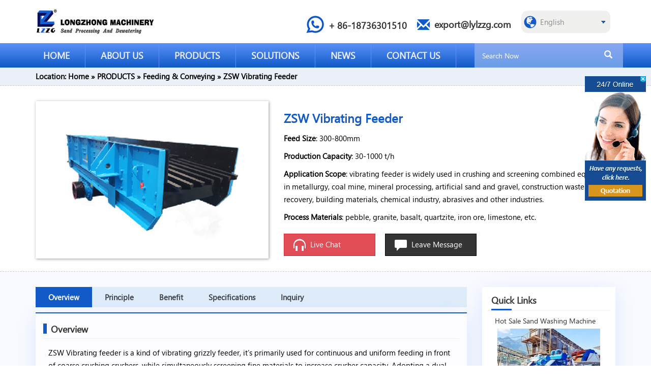

--- FILE ---
content_type: text/html; charset=UTF-8
request_url: https://www.lzzgchina.com/products/feeding-conveying/gzd-series-vibrating-feeder.html
body_size: 6965
content:

<!DOCTYPE html>
<html lang="en">
<head>
<meta charset="UTF-8">
<meta name="viewport" content="width=device-width, initial-scale=1.0">
<link href="https://www.lzzgchina.com/wp-content/themes/YARIEng/css/bootstrap.min.css" rel="stylesheet">
<link rel="stylesheet" type="text/css" href="https://www.lzzgchina.com/wp-content/themes/YARIEng/style.css">
<link rel="apple-touch-icon" href="https://www.lzzgchina.com/wp-content/themes/YARIEng/images/ico57x57.png" />
<link rel="apple-touch-icon" sizes="72x72" href="https://www.lzzgchina.com/wp-content/themes/YARIEng/images/ico72x72.png" />
<link rel="apple-touch-icon" sizes="114x114" href="https://www.lzzgchina.com/wp-content/themes/YARIEng/images/ico114x114.png" />
<link rel="apple-touch-icon" sizes="144x144" href="https://www.lzzgchina.com/wp-content/themes/YARIEng/images/ico144x144.png" />
<link rel="canonical" href="https://www.lzzgchina.com/products/feeding-conveying/gzd-series-vibrating-feeder.html"/>
<title>ZSW Vibrating Feeder</title>
<meta name="description" content="ZSW Vibrating feeder is a kind of vibrating grizzly feeder, it's primarily used for ‌continuous and uniform feeding‌ in front of coarse crushing crush…" /> 
<meta name="keywords" content="" />
<!--
IE6\7\8不支持的部分原因是，它们不认为footer是一个有效的html标签。那么我们把它“制造”成一个标签不就行了吗？最直接的办法当然是，javascript 的方式创建：document.createElenment("......")!
-->
<script type="text/javascript">
(function(){ 
var element=['header','footer','article','aside','section','nav','menu','hgroup','details','dialog','figure','figcaption'],
len=element.length; 
while(len--){ 
document.createElement(element[len]);
} 
})(); 
</script>
</head>
<!-- Google tag (gtag.js) -->
<script async src="https://www.googletagmanager.com/gtag/js?id=G-PB7H3450XY"></script>
<script>
  window.dataLayer = window.dataLayer || [];
  function gtag(){dataLayer.push(arguments);}
  gtag('js', new Date());

  gtag('config', 'G-PB7H3450XY');
</script>

<body class="indextop" data-spy="scroll" data-target="#top_fixed_nav">

    <div id="topLocation" class="topLocation">
     <div class="topLocIn" id="topLocIn">             
      <div class="select">
		 <span><a href="https://www.lzzgchina.com/contact-us" rel="nofollow" target="_blank">Our Location</a></span>
		 <span>&nbsp;|&nbsp; <a href="https://www.lzzgchina.com/contact-us" rel="nofollow" target="_blank">Contact Us</a>&nbsp; </span>
                 <label for="language-choice">choose language:</label>
		 <select name="language" id="language-choice" onchange="location.href=this.options[this.selectedIndex].value">
          <option value="https://www.lzzgchina.com">English</option>
          <option value="https://ru.lzzgchina.com">Российская</option>   
          <option value="https://es.lzzgchina.com">Español</option>  
          <option value="http://www.lylzzg.com">Chinese</option>                   
        </select>
	  </div> 
     </div>
    </div>

	<header class="header">
     <div class="header-up">
      <div class="container">
      <div class="indexTopLeft">
       <a href="https://www.lzzgchina.com/" rel="nofollow">
          <img src="https://www.lzzgchina.com/wp-content/themes/YARIEng/images/logo.jpg" alt="LZZG LOGO" width="232" height="53"/>
       </a>
      </div>
	  <div class="topRightIco" id="topRightIco">
        <img src="https://www.lzzgchina.com/wp-content/themes/YARIEng/images/topRightIco.png" width="15px" height="25px" alt="LZZG LOGO"/>
      </div>
      <div class="logo-info hidden-xs">
        <div class="logo-ico logo-info-tel">
            <img src="https://www.lzzgchina.com/wp-content/themes/YARIEng/images/whatsapp_1.jpg" width="36" height="35" alt="WhatsApp" title="WhatsApp">
            <a href="https://wa.me/+8618736301510" rel="nofollow" target="_blank"><span>+ 86-18736301510</span></a>
        </div>
        <div class="logo-ico logo-info-email">
            <i class="glyphicon glyphicon-envelope"></i>
            <a href="mailto:export@lylzzg.com" rel="nofollow" target="_blank"><span>export@lylzzg.com</span></a>
        </div>
        <div class="logo-ico logo-info-lang">
            <i class="glyphicon glyphicon-globe"></i>
            <label for="language-select">choose language:</label>
            <select class="locale" id="language-select" onchange="location.href=this.options[this.selectedIndex].value">
             <option value="https://www.lzzgchina.com">English</option>
             <option value="https://ru.lzzgchina.com">Российская</option>   
             <option value="https://es.lzzgchina.com">Español</option>  
             <option value="http://www.lylzzg.com">Chinese</option>        
            </select>
        </div>
      </div>
      </div>
	 </div>
	</header>

    <div class="navigation" id="navgation">
     <div class="navigationLeft">NAVIGATION MENU</div>
     <div class="navigationRight">
      <div class="navbar-toggle"> <span class="icon-bar"></span> <span class="icon-bar"></span> <span class="icon-bar"></span> </div>
     </div>
    </div>
    <nav class="nav1">
     <div class="container">
      <div class="row">
		<ul id="navlist" class="navlist"><li><a href="/">HOME</a></li>
<li><a href="https://www.lzzgchina.com/about-us/">ABOUT US</a></li>
<li><a href="https://www.lzzgchina.com/products/">PRODUCTS</a>
<ul class="sub-menu">
	<li><a href="https://www.lzzgchina.com/products/sand-processing-equipment/">Sand Processing Equipment</a></li>
	<li><a href="https://www.lzzgchina.com/products/screening/">Screening Machine</a></li>
	<li><a href="https://www.lzzgchina.com/products/sludge-treatment/">Sludge Treatment</a></li>
	<li><a href="https://www.lzzgchina.com/products/crushing-equipment/">Crushing Equipment</a></li>
	<li><a href="https://www.lzzgchina.com/products/feeding-conveying/">Feeding &#038; Conveying</a></li>
	<li><a href="https://www.lzzgchina.com/products/grinding-equipment/">Grinding Equipment</a></li>
</ul>
</li>
<li><a href="https://www.lzzgchina.com/solutions/">SOLUTIONS</a>
<ul class="sub-menu">
	<li><a href="https://www.lzzgchina.com/solutions/project-case/">PROJECT CASE</a></li>
</ul>
</li>
<li><a href="https://www.lzzgchina.com/news/">NEWS</a></li>
<li><a href="https://www.lzzgchina.com/contact-us/">CONTACT US</a></li>
</ul>        <div class="navbar-form-search">
            <form id="NewsSearchForm" name="NewsSearchForm" action="/" method="get" target="_blank">
            <input type="text" title="Search" placeholder="Search Now" class="form-control" name="s" id="q">
             <button class="search-btn" aria-label="search"><span class="glyphicon glyphicon-search"></span></button>
            </form>
        </div> 
      </div>
    </div>
  </nav>
<div class="bread"> <div class="container"> <div itemscope itemtype="http://schema.org/WebPage" id="crumbs">Location: <a itemprop="breadcrumb" href="https://www.lzzgchina.com">Home</a> » <a itemprop="breadcrumb" href="https://www.lzzgchina.com/products/">PRODUCTS</a> » <a itemprop="breadcrumb" href="https://www.lzzgchina.com/products/feeding-conveying/">Feeding &amp; Conveying</a> » <span class="current">ZSW Vibrating Feeder</span></div> </div></div>

<div class="product news-middle padding">
  <div class="container">
    <div class="row">
             
	  <div class="col-md-5 col-sm-5 col-xs-12">
	    <div class="propic"> <img width="360" height="270" src="https://www.lzzgchina.com/wp-content/uploads/2015/06/ZSW.jpg" class="attachment-post-thumbnail wp-post-image" alt="ZSW" /> </div>
      </div>
      <div class="col-md-7 col-sm-7 col-xs-12">
        <h1>ZSW Vibrating Feeder</h1>
        <div class="news-top">
           <p><strong>Feed Size</strong>: 300-800mm</p>
<p><strong>Production Capacity</strong>: 30-1000 t/h</p>
<p><strong>Application Scope</strong>: vibrating feeder is widely used in crushing and screening combined equipment in metallurgy, coal mine, mineral processing, artificial sand and gravel, construction waste recovery, building materials, chemical industry, abrasives and other industries.</p>
<p><strong>Process Materials</strong>: pebble, granite, basalt, quartzite, iron ore, limestone, etc.</p>
 
    	</div>
        <div class="inquiry">
    	 <a class="inquiry-live" href="https://webservice.zoosnet.net/LR/Chatpre.aspx?id=LZA37447160&lng=en" target="_blank">
    		 <i class="glyphicon glyphicon-headphones"></i> <span>Live Chat</span>
    	 </a>
    	 <a class="inquiry-quotation" href="#comments">
    		 <i class="glyphicon glyphicon-comment"></i> <span>Leave Message</span>
    	 </a>
    	</div>
      </div>
              </div>
  </div>               
</div>
<div class="procont">
 <div class="container">
  <div class="row">
	<div class="left col-md-9 col-sm-12 col-xs-12">
      <div class="news-middle" id="news-middle">
       <article>
        <div class="tab"> 
          <ul class="cards">
            <li><a class="select" href="javascript:void(0)">Overview</a></li>
            <li><a href="javascript:void(0)">Principle</a></li>
			<li><a href="javascript:void(0)">Benefit</a></li>
			<li><a href="javascript:void(0)">Specifications</a></li>
			<li><a href="javascript:void(0)">Inquiry</a></li>
          </ul>
		  <ul class="tabCon-lis">
           <li class="tabCon cp-ov"><h4 class="solid">Overview</h4> <div class="tabCon-lis-nr"><p>ZSW Vibrating feeder is a kind of vibrating grizzly feeder, it&#8217;s primarily used for ‌continuous and uniform feeding‌ in front of coarse crushing crushers, while simultaneously ‌screening fine materials‌ to increase crusher capacity. Adopting a ‌dual eccentric shaft vibrator structural design‌, it ensures the equipment withstands impacts from large falling material blocks and delivers high feeding capacity.</p>
<p><a href="https://www.lzzgchina.com/wp-content/uploads/2015/06/zsw-vibrating-feeder.jpg"><img class=" size-full wp-image-10737 aligncenter" src="https://www.lzzgchina.com/wp-content/uploads/2015/06/zsw-vibrating-feeder.jpg" alt="zsw vibrating feeder" width="400" height="267" /></a></p>
<p>‌ZSW Vibrating Feeder‌ includes two structural types: ‌steel plate structure‌ and ‌grizzly bar structure‌. The steel plate structure is mainly used in sand and aggregate production lines to uniformly deliver all materials to crushing equipment; the grizzly bar structure enables coarse material screening, optimizing system configuration for cost-effectiveness, making it essential equipment in crushing and screening processes.</p>
<p>‌ZSW Vibrating Feeder‌ is widely applied in crushing and screening integrated equipment across metallurgy, coal mining, mineral processing, building materials, chemical industry, and abrasive industries.</p>
</div></li>
           <li class="tabCon cp-pr">
             <h4 class="solid">Working principle</h4> <div class="tabCon-lis-nr">
            <p>ZSW vibrating feeder is made of vibrating frame, spring, vibrator, motor vibrating device and motor. The vibrator consists two fixed eccentric shafts whose gears are jogged. When installation, the two gears must be jogged according to the sign.</p>
<p>By drive of the motor, the two eccentric shafts start rotating to generate a linear huge power which forces the feeder to vibrate back and forth. Through the vibration, the materials will slip and sling on the funnel, moving forward, when the materials pass the screening part, smaller material will fall down, avoiding the further crushing, so screening purpose is reached.</p>
 </div>
		   </li>
           <li class="tabCon cp-be">
            <h4 class="solid">Features & Benefits</h4>
    		<div class="tabCon-lis-nr">
				<p>1.Smoothly vibrating and long service life.</p>
<p>2.Vibrating force adjustable, easy to operation.</p>
<p>3. Low noise and power consumption.</p>
<p>4. Simple structure, easy to maintenance.</p>
 
            </div>
		   </li>
		   <li class="tabCon cp-sp">
            <h4 class="solid">Specifications</h4> 
            <div class="tabCon-lis-nr">
             <div class="table-responsive"> <table style="height: 484px;" width="568">
<tbody>
<tr>
<td width="72">Model</td>
<td width="72"> Max feed size (mm)</td>
<td width="48">Capacity (t/h)</td>
<td width="72">Rev of eccentric shaft(r/min)</td>
<td width="48"> Power (kw)</td>
<td width="60">Size of funnel (mm)</td>
<td width="79">Overall dimension (mm)</td>
</tr>
<tr>
<td width="72">ZSW-380×96</td>
<td width="72">500</td>
<td width="48">90-200</td>
<td width="72">500-714</td>
<td width="48">11</td>
<td width="60">3800×960</td>
<td width="79">3882×2224×2121</td>
</tr>
<tr>
<td width="72">ZSW-420×110</td>
<td width="72">580</td>
<td width="48">150-350</td>
<td width="72">500-800</td>
<td width="48">15</td>
<td width="60">4200×1100</td>
<td width="79">4400×2050×1660</td>
</tr>
<tr>
<td width="72">ZSW-490×110</td>
<td width="72">580</td>
<td width="48">180-380</td>
<td width="72">500-800</td>
<td width="48">15</td>
<td width="60">4900×1100</td>
<td width="79">4957×2500×1365</td>
</tr>
<tr>
<td width="72">ZSW-490×130</td>
<td width="72">750</td>
<td width="48">240-450</td>
<td width="72">500-800</td>
<td width="48">22</td>
<td width="60">4900×1300</td>
<td width="79">4957×2580×2083</td>
</tr>
<tr>
<td width="72">ZSW-600×130</td>
<td width="72">750</td>
<td width="48">450-800</td>
<td width="72">500-800</td>
<td width="48">30</td>
<td width="60">6000×1300</td>
<td width="79">6082×2580×2083</td>
</tr>
<tr>
<td width="72">ZSW-600×150</td>
<td width="72">800</td>
<td width="48">600-1000</td>
<td width="72">500-800</td>
<td width="48">30</td>
<td width="60">6000×1500</td>
<td width="79">6082×2660×2400</td>
</tr>
</tbody>
</table> </div>
            </div>
		  </li>
           <li class="tabCon cp-in">
            <h4 class="solid">Inquiry</h4> 
            <div class="cp-lis-nr" id="comments">
             <p>Please write down your requirement and contact details in the following form. You can also send a message to us by this email <a href="mailto:export@lylzzg.com" rel="nofollow">export@lylzzg.com</a>, we will reply to you within 24 hours.</p>
			 						<div id="respond" class="comment-respond">
				<h3 id="reply-title" class="comment-reply-title">Inquiry <small><a rel="nofollow" id="cancel-comment-reply-link" href="/products/feeding-conveying/gzd-series-vibrating-feeder.html#respond" style="display:none;">取消回复</a></small></h3>
									<form action="https://www.lzzgchina.com/wp-comments-post.php" method="post" id="commentform" class="comment-form">
																										<p><span class="req">Name:</span><input id="author" name="author" type="text" placeholder="Name" /></p>
<p><span class="req">E-Mail:</span><input id="email" name="email" type="text" placeholder="Email" /></p>
<p><span>Phone:</span><input id="telephone" name="telephone" type="text" placeholder="Phone" /></p>
<p class="title"><span>Title:</span><input id="title" name="title" type="text" value="ZSW Vibrating Feeder" readonly="readonly" /></p>
												<p class="comment-form-comment"><span>Detailed Requirements:</span><textarea id="comment" name="comment"  cols="45" rows="5" aria-describedby="form-allowed-tags" aria-required="true" placeholder="Requirement"></textarea></p>						
						<p class="form-submit"><input name="submit" type="submit" id="submit" class="submit" value="Submit" /> <input type='hidden' name='comment_post_ID' value='82' id='comment_post_ID' />
<input type='hidden' name='comment_parent' id='comment_parent' value='0' />
</p>					</form>
							</div><!-- #respond -->
			            </div>
		  </li>
         </ul>
	    </div>
       </article>
      </div>
	</div>
    
<div class="sidebar col-md-3 col-sm-12 col-xs-12 hidden-sm"> <div class="sidebar-con pro-right">

<div class="right">

    <h2 class="title">Quick Links</h2>

    <ul class="special-title">

       <li><a href="https://www.lzzgchina.com/sand-washing/" target="_blank"> <p>Hot Sale Sand Washing Machine</p> <img src="https://www.lzzgchina.com/wp-content/themes/YARIEng/images/Products_41.jpg" title="Sand Washing Machine" alt="Sand Washing Machine" width="203" height="152" /></a> </li>

       <li><a href="https://www.lzzgchina.com/washing-plant/" target="_blank"><p>300 T/H Sand Washing Plant</p><img src="https://www.lzzgchina.com/wp-content/themes/YARIEng/images/Products_43.jpg" title="Sand Washing Plant" alt="Sand Washing Plant" width="203" height="152" /></a></li>

       <li><a href="https://www.lzzgchina.com/silica-sand-processing/" target="_blank"> <p>Silica Sand Plant Design</p><img src="https://www.lzzgchina.com/wp-content/themes/YARIEng/images/Products_42.jpg" title="Silica Sand Plant" alt="Silica Sand Plant" width="203" height="152" /></a></li>


     <li><a href="https://www.lzzgchina.com/frac-sand/" target="_blank"> <p>Frac Sand Plant</p> <img src="https://www.lzzgchina.com/wp-content/themes/YARIEng/images/Products_50.jpg" title="Frac Sand Plant" alt="Frac Sand Plant" width="203" height="152" /></a> </li> 

     <li><a href="https://www.lzzgchina.com/dewatering-screen/" target="_blank"> <p>High Frequency Dewater Screen</p> <img src="https://www.lzzgchina.com/wp-content/themes/YARIEng/images/Products_40.jpg" title="Dewatering Screen" alt="Dewatering Screen" width="203" height="152" /></a> </li>

     <li><a href="https://www.lzzgchina.com/screens/" target="_blank"><p>Screening Equipments</p><img src="https://www.lzzgchina.com/wp-content/themes/YARIEng/images/Products_45.jpg" title="Screening Equipments" alt="Screening Equipments" width="203" height="152" /></a></li>

     <li><a href="https://www.lzzgchina.com/sludge-thickening-and-dewatering/" target="_blank"><p>Waste Management & Recycling</p><img src="https://www.lzzgchina.com/wp-content/themes/YARIEng/images/Products_44.jpg" title="Waste Management & Recycling" alt="Waste Management & Recycling" width="203" height="152" /></a></li>

     <li><a href="https://www.lzzgchina.com/sand-making/" target="_blank"><p>Sand Making Plant</p><img src="https://www.lzzgchina.com/wp-content/themes/YARIEng/images/sand-making-plant.jpg" title="Sand Making Plant" alt="Sand Making Plant" width="203" height="152" /></a></li>

    

    </ul>

    <div class="fixed hidden-xs" id="side-comments">

	<h2 class="title margin">Contact Us</h2>

	<p class="pl">Please enter your inquiry and contact. We will reply you as soon as possible.</p>

							<div id="respond" class="comment-respond">
				<h3 id="reply-title" class="comment-reply-title">Inquiry <small><a rel="nofollow" id="cancel-comment-reply-link" href="/products/feeding-conveying/gzd-series-vibrating-feeder.html#respond" style="display:none;">取消回复</a></small></h3>
									<form action="https://www.lzzgchina.com/wp-comments-post.php" method="post" id="commentform" class="comment-form">
																										<p><input id="author" name="author" type="text" placeholder="Name" /></p>
<p><input id="email" name="email" type="text" placeholder="Email" /></p>
<p><input id="telephone" name="telephone" type="text" placeholder="Phone" /></p>
<p class="title"><input id="title" name="title" type="text" value="ZSW Vibrating Feeder" readonly="readonly" /></p>
												<p class="comment-form-comment"> <textarea id="message" name="comment"  cols="45" rows="5" aria-describedby="form-allowed-tags" aria-required="true" placeholder="Requirement"></textarea></p>						
						<p class="form-submit"><input name="submit" type="submit" id="submit" class="submit" value="Submit!" /> <input type='hidden' name='comment_post_ID' value='82' id='comment_post_ID' />
<input type='hidden' name='comment_parent' id='comment_parent' value='0' />
</p>					</form>
							</div><!-- #respond -->
			

   </div>

</div>

</div></div>  
  </div>
 </div>
</div>

<div id="bottom" class="bottom">
 <div class="bottomin">
  <div class="space-around content-flex align-items">
   <div class="nav_foot">
    <ul class="content-flex align-items">
     <li><a href="https://www.lzzgchina.com/" rel="nofollow">HOME</a></li>
     <li><a href="https://www.lzzgchina.com/news" rel="nofollow">NEWS</a></li>
     <li><a href="https://www.lzzgchina.com/about-us" rel="nofollow">ABOUT US</a></li>
     <li><a href="https://www.lzzgchina.com/products" rel="nofollow">PRODUCTS</a></li>
     <li><a href="https://www.lzzgchina.com/solutions" rel="nofollow">SOLUTIONS</a></li>
     <li><a href="https://www.lzzgchina.com/contact-us" rel="nofollow">CONTACT US</a></li>
    </ul>
   </div>
   <div class="social text-center">
    <a href="https://facebook.com/lzzgchina" rel="nofollow"> <img src="https://www.lzzgchina.com/wp-content/themes/YARIEng/images/f.png" width="50px" height="50px" alt="facebook" /></a>
    <a href="https://www.linkedin.com/in/lzzg-china-30b349121/" rel="nofollow"> <img src="https://www.lzzgchina.com/wp-content/themes/YARIEng/images/in.png" width="50px" height="50px" alt="linkedin" /></a>
    <a href="https://twitter.com/lzzgchina" rel="nofollow"> <img src="https://www.lzzgchina.com/wp-content/themes/YARIEng/images/twitter.png" width="50px" height="50px" alt="twitter"/></a>
   </div>
  </div>
  <div class="copyright bc"><p> Copyright © 2015 - 2025 Luoyang Longzhong Heavy Machinery Co., Ltd.
    <span><a href="https://www.lzzgchina.com/sitemap.xml" target="_blank">Website Map</a> | 
    <a href="https://www.lzzgchina.com/Privacy-Policy.html" rel="nofollow" target="_blank">Privacy policy</a> |
    <a href="https://www.lzzgchina.com/contact-us" rel="nofollow" target="_blank">Contact Us</a></span>
    <span id="siteseal"><script async type="text/javascript" src="https://seal.starfieldtech.com/getSeal?sealID=xirYmgiCTMhrbysWKaSaLuaE8ne6BMEVutndaYNq5ghNvrgN90lNyKWEsSDT"></script></span></p>
  </div>
 </div>
</div>
<!--<a class="whatsapp1" href="https://wa.me/+8618736301510" target="_blank"><img src="https://www.lzzgchina.com/wp-content/themes/YARIEng/images/whatsapp_1.png" width="35" height="35" alt="WhatsApp" title="WhatsApp"><p>WhatsApp</p></a>-->

<script type="text/javascript" src="https://www.lzzgchina.com/wp-content/themes/YARIEng/js/jquery-3.6.0.min.js"></script>
<script type="text/javascript" src="https://www.lzzgchina.com/wp-content/themes/YARIEng/js/nav.js"></script>
<script type="text/javascript" src="https://www.lzzgchina.com/wp-content/themes/YARIEng/js/tab.js"></script>
<!-- Google 再营销代码 -->
<!--------------------------------------------------
再营销代码不得与个人身份信息相关联，也不得放置在与敏感类别相关的网页上。有关如何设置代码的详细信息和说明，请访问：http://google.com/ads/remarketingsetup
--------------------------------------------------->
<script type="text/javascript">
/* <![CDATA[ */
var google_conversion_id = 923176578;
var google_custom_params = window.google_tag_params;
var google_remarketing_only = true;
/* ]]> */
</script>
<script type="text/javascript" src="//www.googleadservices.com/pagead/conversion.js">
</script>
<noscript>
<div style="display:inline;">
<img height="1" width="1" style="border-style:none;" alt="" src="//googleads.g.doubleclick.net/pagead/viewthroughconversion/923176578/?value=0&amp;guid=ON&amp;script=0"/>
</div>
</noscript>
<div id="LRfloater0" style="z-index: 2147483647; right: 10px; top: 150px; position: fixed !important;">
<div id="swtColse" style="width:20px; height:15px; top:0px; right:0px; position:absolute;background-image: url(https://www.lzzgchina.com/wp-content/themes/YARIEng/images/7.gif);background-repeat: no-repeat;background-position: right top;cursor:pointer;"></div>
<a href="https://webservice.zoosnet.net/LR/Chatpre.aspx?id=LZA37447160&lng=en" rel="nofollow" target="_blank">
<img title="If you have any question, please click here for live help." alt="If you have any question, please click here for live help." src="https://www.lzzgchina.com/wp-content/themes/YARIEng/images/online_en.gif" style="cursor:pointer" id="online" width="120" height="245">
<img title="If you have any question, please click here for live help." alt="If you have any question, please click here for live help." src="https://www.lzzgchina.com/wp-content/themes/YARIEng/images/monline_en.jpg" style="cursor:pointer" id="omonline" width="40" height="100">
</a>
</div>
<script>
$("#swtColse").click(function(e){
  $("#LRfloater0").css('display','none');         
});
</script>
<a class="whatsapp" href="https://wa.me/+8618736301510" target="_blank"><img src="https://www.lzzgchina.com/wp-content/themes/YARIEng/images/whatsapp1_1.png" width="40" height="40" alt="WhatsApp" title="WhatsApp"></a>
<!-- Global site tag (gtag.js) - Google AdWords: 923176578 -->
<script async src="https://www.googletagmanager.com/gtag/js?id=AW-923176578"></script>
<script>
  window.dataLayer = window.dataLayer || [];
  function gtag(){dataLayer.push(arguments);}
  gtag('js', new Date());
  gtag('config', 'AW-923176578');
  gtag('config', 'UA-74662460-1');
</script>
</body>
</html>

--- FILE ---
content_type: text/css
request_url: https://www.lzzgchina.com/wp-content/themes/YARIEng/style.css
body_size: 9957
content:
html,body,div,span,p,a,img,strong,b,u,i,dl,dt,dd,ol,ul,li,form,label,menu,nav,input,textarea,blockquote{margin:0; padding:0;border:0;color:#000; line-height: 1.6; box-sizing: border-box; }
*, :after, :before { -webkit-box-sizing: inherit; box-sizing: inherit;}
table{ width: 100%; border-collapse: collapse; } tr:first-of-type { background-color: #115ac7; color: #fff;}
table td { line-height:30px; border: 1px solid #dddddd; text-align:center; padding: 1px 5px; }
.margin-top{ margin-top:20px;}
ul{ list-style: none; }
img { max-width: 100%; vertical-align: middle; height: auto;}
a{color:#333; text-decoration: none;margin-bottom:10px}
a:hover{text-decoration: none;}
p{line-height:25px;font-size:15px;color:#000;margin-bottom: 10px;}
@media (max-width:768px){a{font-size:14px}p{font-size:14px;line-height:20px;}}
h1{font-size:24px;}h2{font-size:22px;}h3{font-size:20px;}h4{font-size:18px;}h5{font-size:16px;}h6{font-size:14px;}
h1, h2, h3, h4, h5, h6 { margin-top:20px; margin-bottom:10px; color:#000;font-weight:600; line-height: 26px;}
@media (max-width:768px){h1{font-size:18px}h2{font-size:17px}h3{font-size:16px}h4{font-size:15px;}h5{font-size:14px}h6{font-size:12px;}h1, h2, h3, h4, h5, h6 {line-height: 24px;}}
.clear{ width: 100%; clear: both;} .mobile-only{display:none}
@media (max-width:768px){.mobile-only{display:block}}
body{ font-size:15px; font-family:wf_segoe-ui_normal; /* font-family:Arial, Helvetica, sans-serif;*/ }
@font-face {
	font-family:'wf_segoe-ui_normal';
	src:url('fonts/latest.eot');
	src:local("Segoe UI"),local("Segoe"),local("Segoe WP"),url('fonts/latest.eot?#iefix') format('embedded-opentype'),url('fonts/latest.woff2') format('woff2'),url('fonts/latest.woff') format('woff'),url('fonts/latest.ttf') format('truetype'),url('fonts/latest.svg#web') format('svg');
	font-display: swap;}
header.header{ width: 100%; background: #FFF;}
.header .header-up{ margin: 0 auto; padding: 15px 0; position: relative; }
.header .header-up .indexTopLeft{ width: 232px; height: 54px; float: left; }
.header .header-up .indexTopLeft img{ width:100%; }
.header .select{ float: right; margin-top: 20px; }
.header .select span.location{ padding-right: 8px; border-right: 1px solid #333;}
.header .header-down{ height: 35px; width: 1000px; margin: 0 auto; }
.logo-info{ float: right; height: 55px; align-items: center; display: flex; justify-content: space-between;}
.logo-ico{ display: inline-block; margin: 0 10px;}
.logo-ico i{ color:#115ac7; font-size: 25px; line-height: 1.6;}
.logo-ico span{color:#333; font-size:18px; font-weight:bold; display:inline-block; margin-top:6px; vertical-align:top; margin-left:5px;}
.logo-ico a[href]:hover span { text-decoration: underline;}
.logo-info-tel, .logo-info-email, .logo-info-lang{ margin-top:10px; vertical-align: top;} .logo-info-lang label { display: none;}
.logo-info-lang{align-items:center; background-color:#f0f0ef; border-radius:1.2rem; color:#f0f0ef; display:flex; padding:.2rem .5rem;margin-top:0px;}
.logo-info-lang select { background-color: #f0f0ef; border: none; color: #8b8d8e; padding: 7px 16px 7px 7px; background-image: linear-gradient(45deg,transparent 50%,#115ac7 0),linear-gradient(135deg,#115ac7 50%,transparent 0); background-position: calc(108% - 20px) calc(1em + 2px),calc(108% - 15px) calc(1em + 2px),calc(100% - 2.5em) .5em; border-radius: 0; display: inline-block; font: inherit; text-overflow: ellipsis; white-space: nowrap; width:140px; -webkit-appearance: none; -moz-appearance: none; appearance: none; box-sizing: border-box; margin: 0; outline: none; background-size: 5px 5px,5px 5px,1px 1.5em; background-repeat: no-repeat;}
nav.nav1{ width: 100%; background-image: -webkit-gradient(linear,left top,left bottom,from(#5a91f8),to(#115ac7)); background-image: linear-gradient(#5a91f8,#115ac7); }
nav.nav1 .navlist{margin: 0 auto;position: relative; }
nav.nav1 .navlist:after{display:block;clear:both;content:"";visibility:hidden;height:0;}
nav.nav1 .navlist li:hover{background-image: -webkit-gradient(linear,left top,left bottom,from(#87A7F0),to(#6C9DE8)); background-image: linear-gradient(#87A7F0,#6C9DE8); }
nav.nav1 .navlist li ul { position: absolute; top:48px; z-index: 99; display: none; border-radius: inherit; font-size: 12px; background-color: #fff; opacity: 0.9; border-bottom: 3px solid #115ac7; width: 193px;}
nav.nav1 .navlist>li {float:left; border-right: 1px solid #5a91f8;}
nav.nav1 .navlist a {color:#efefef; display:block; line-height:40px; padding:4px 30px; font-size:18px; margin:0px; font-weight: 600;}
nav.nav1 .navlist a.nav-icon { display:none;}
nav.nav1 .navlist li .sub-menu a {font-size:14px;line-height:30px;color:#000;text-align:left; font-weight:600; padding:2px 10px;}
nav.nav1 .navlist li li { background:none; opacity: 0.8;}

nav.nav1 .navlist lii .sub-menu li {
    -webkit-transition: all .2s cubic-bezier(.4,.28,.31,1.28) 0s;
    transition: all .2s cubic-bezier(.4,.28,.31,1.28) 0s;
    opacity: 0;
    visibility: hidden;
    -webkit-transform: translateY(5px);
    transform: translateY(5px)
}

nav.nav1 .navlist li .sub-menu li:nth-child(2n+1) {
    -webkit-transition-delay: .1s;
    transition-delay: .1s
}

nav.nav1 .navlist li .sub-menu li:nth-child(2n+2) {
    -webkit-transition-delay: .15s;
    transition-delay: .15s
}

nav.nav1 .navlist li .sub-menu li:nth-child(2n+3) {
    -webkit-transition-delay: .2s;
    transition-delay: .2s
}

nav.nav1 .navlist li .sub-menu li:nth-child(2n+4) {
    -webkit-transition-delay: .25s;
    transition-delay: .25s
}

nav.nav1 .navlist li .sub-menu li:nth-child(2n+5) {
    -webkit-transition-delay: .3s;
    transition-delay: .3s
}

nav.nav1 .navlist li .sub-menu li:nth-child(2n+6) {
    -webkit-transition-delay: .35s;
    transition-delay: .35s
}

nav.nav1 .navlist li .sub-menu li:nth-child(2n+7) {
    -webkit-transition-delay: .4s;
    transition-delay: .4s
}

nav.nav1 .navlist li .sub-menu li:last-child {
    -webkit-transition-delay: .45s;
    transition-delay: .45s
}

nav.nav1 .navlist li:hover .sub-menu li {
    opacity: 1;
    visibility: visible;
    -webkit-transform: translateY(0);
    transform: translateY(0)
}
nav.nav1 .navlist li:hover .sub-menu {
    visibility: visible;
    opacity: 1;
    pointer-events: inherit;
    -moz-transform: translateY(0);
    -webkit-transform: translateY(0);
    -ms-transform: translateY(0);
    -o-transform: translateY(0);
    transform: translateY(0);
    transition: all 500ms ease;
    -moz-transition: all 500ms ease;
    -webkit-transition: all 500ms ease;
    -ms-transition: all 500ms ease;
    -o-transition: all 500ms ease
}
@-webkit-keyframes trans1 {
    from {
        -webkit-transform: translate3d(53px,0,0);
        transform: translate3d(53px,0,0)
    }

    to {
        -webkit-transform: translate3d(-250px,0,0);
        transform: translate3d(-250px,0,0)
    }
}

@keyframes trans1 {
    from {
        -webkit-transform: translate3d(53px,0,0);
        transform: translate3d(53px,0,0)
    }

    to {
        -webkit-transform: translate3d(-250px,0,0);
        transform: translate3d(-250px,0,0)
    }
}

@-webkit-keyframes trans2 {
    from {
        -webkit-transform: translate3d(-160px,0,0);
        transform: translate3d(-160px,0,0)
    }

    to {
        -webkit-transform: translate3d(53px,0,0);
        transform: translate3d(53px,0,0)
    }
}

@keyframes trans2 {
    from {
        -webkit-transform: translate3d(-160px,0,0);
        transform: translate3d(-160px,0,0)
    }

    to {
        -webkit-transform: translate3d(53px,0,0);
        transform: translate3d(53px,0,0)
    }
}

@-webkit-keyframes trans3 {
    from {
        -webkit-transform: translate3d(53px,0,0);
        transform: translate3d(53px,0,0)
    }

    to {
        -webkit-transform: translate3d(-220px,0,0);
        transform: translate3d(-220px,0,0)
    }
}

@keyframes trans3 {
    from {
        -webkit-transform: translate3d(53px,0,0);
        transform: translate3d(53px,0,0)
    }

    to {
        -webkit-transform: translate3d(-220px,0,0);
        transform: translate3d(-220px,0,0)
    }
}

.navlist span { border-bottom: 7px solid red; width: 1px; position: absolute; border-right: 7px solid transparent; border-left: 7px solid transparent; border-top: 0px solid transparent; }
@media (min-width: 768px){.navlist { float: left;} .navbar-form-search { float: right; width: 25%; padding: 0px 15px; } .navbar-form-search .form-control { display: inline-block; width: auto; vertical-align: middle;} .firnew .firright h3 {margin-top: 8px;}}
.navbar-form-search { background-image: -webkit-gradient(linear,left top,left bottom,from(#87A7F0),to(#6C9DE8)); background-image: linear-gradient(#87A7F0,#6C9DE8); position: relative;}
.navbar-form-search .form-control { width: 100%; margin: 10px 0; height: 28px; background: none; border-radius: 0px; box-shadow: none; border-bottom: 1px #abbbe0 solid; border: none; color: #fff; padding: 6px 0px;}
.navbar-form-search input::-webkit-input-placeholder{ color:#fff; }
.navbar-form-search .search-btn { display: block; border: none; position: absolute; right: 15px; top: 10px; background: none;}
.navbar-form-search .search-btn span { font-size: 16px; color: #fff;}
.topLocation{ width:100%; padding: 8px 0; background-color:#4a4a4a; display:none;}
.topLocIn{width:300px; margin:0 auto; color:#ffffff;}
.topLocIn span, .topLocIn a{color:#ffffff;} .select label {display: none;}
.topLocation .select span.location{ padding-right: 8px; border-right: 1px solid #FFF; }
.header .topRightIco{ position:absolute; top:0; right:28px; display:none; cursor:pointer;}
.navigation{width:100%; display:none; background-image: -webkit-gradient(linear,left top,left bottom,from(#5a91f8),to(#115ac7)); background-image: linear-gradient(#5a91f8,#115ac7);}
.navigation:after{display:block;clear:both;content:"";visibility:hidden;height:0;}
.navigationLeft{ float:left; line-height:30px; color:#ffffff; margin-left:14px;}
.navigationRight{ float:right; margin-right:15px;}
.navbar-toggle { background-color: transparent; background-image: none; border: 1px solid transparent; border-radius: 4px; padding: 3px 4px; margin:4px 0px 0px;}
.navbar-toggle .icon-bar { background-color: #fff; display: block; width: 22px; height: 2px; border-radius: 1px;}
.navbar-toggle .icon-bar+.icon-bar {  margin-top: 4px; }

.box{ max-width: 1170px; margin:auto; padding:15px;} 
.indexTitle {padding:20px 0px 30px; text-align: center; }
.indexTitle h2{font-size:28px; color:#115ac7; font-family: Arial; letter-spacing: 1px; margin-bottom: 6px; text-align: center; line-height: 1.6; font-weight: 600; margin-top:22px;}
.indexTitle span { width:60px; height: 2px; background-color: #ECB613; display: block; margin: auto;}
.content-flex{display:-webkit-flex;display: flex; -webkit-justify-content: space-between; justify-content: space-between; -webkit-flex-wrap: wrap; flex-wrap: wrap;} 
.align-items{-webkit-align-items: center; align-items: center;} 
.space-around { -webkit-justify-content:space-evenly; justify-content:space-evenly; }
.swiper-slide img { width: 100%; display: block;  border: none;}
.swiper-pagination-bullets .swiper-pagination-bullet{background:#00a0e9;width:10px; height:10px; opacity: 1;}
.swiper-pagination-bullets .swiper-pagination-bullet-active { width:8px; height:8px;}
.swiper-button-prev span, .swiper-button-next span { display: block; width: 64px; height: 64px; position: absolute; left: 20px; top: 50%; margin-top: -32px; border-radius: 100%; background:#000 url(images/icon.png) no-repeat 20px 16px; opacity: 0.5; }
.swiper-button-next span { background:#000 url(images/icon.png) no-repeat 24px -74px; left: auto; right: 20px; opacity: 0.5; }
.banner-container .swiper-container-horizontal>.swiper-pagination-bullets { position: absolute;}
.banner-container .swiper-button-prev, .banner-container .swiper-button-next { width:15%; height: 100%; top: 0; background: none; margin-top:0px;}
.banner-container .swiper-button-prev span, .banner-container .swiper-button-next span { opacity: 0; -webkit-transition: opacity 0.5s ease; transition: opacity 0.5s ease; }
.banner-container .swiper-button-prev:hover span, .banner-container .swiper-button-next:hover span { opacity: 0.5; }
.banner-container .swiper-button-prev { left: 0;}
.banner-container .swiper-button-next { right: 0;}
.banner-container .swiper-pagination-bullets .swiper-pagination-bullet{width:50px;height:4px;border-radius:100px;background-color:#fff;}
.banner-container .swiper-pagination-bullets .swiper-pagination-bullet-active { background-color:#4892E7;}
.linear-gradient{ background:#F5F5F5; padding-bottom:60px;}
.prod .content p{ line-height: 30px; font-size: 16px;}
.prod-banner .swiper-slide { -webkit-transition: transform 1.0s; -moz-transition: transform 1.0s; -ms-transition: transform 1.0s; -o-transition: transform 1.0s; -webkit-transform:scale(0.9); transform:scale(0.9); margin-bottom:40px; margin-top:20px;} 
.prod-banner .swiper-container-horizontal>.swiper-pagination-bullets { position:relative;}
.prod-banner .swiper-button-prev{ left: 90px; background: none; width: auto; height: auto; top: 48%;}
.prod-banner .swiper-button-next{right: 90px; width: auto; height: auto; background: none; top: 48%;}
.prod-banner .swiper-slide-active { -webkit-transform: scale(1.1); transform: scale(1.1); z-index: 1002;}
.widget { margin: 60px auto 0; text-align: center; }
.widget .button { background-color: #FFC80B; text-align: center; color:#333; padding: 16px 26px; font-size: 18px;}
.widget .button:hover { background-color: #ECB613; }

.case {padding-bottom:36px; }
.case-container{ position: relative;}
.case-container .swiper-container{ width:86%;}
.case-container .swiper-container-horizontal>.swiper-pagination-bullets { position:relative;}
.case-container .swiper-slide p {padding:8px 0px;text-align:center;color:#333;margin:0; background-color: #FFC80B;line-height:24px;}

.applications #applications{ background-color:#1F3D86; padding:0px 10px 68px;}
.applications .indexTitle h2 {color:#fff;}  
.applications .indexTitle p {color:#fff; line-height: 26px;} 
.app-container{ position: relative;}
.app-container .swiper-container{ width:88%;}
.app-container .swiper-slide p {padding:10px; text-align: center; font-size:17px; color:#fff; margin:0;}
.app-container .swiper-button-prev, .app-container .swiper-button-next { background: none; width: auto; height: auto; top: 40%;}
.app-container .swiper-button-next span { background-color: transparent; right: -14px; opacity: 0.8;}
.app-container .swiper-button-prev span{ background-color: transparent; left: -14px; opacity: 0.8;}

.new .indexTitle { padding: 20px 0px 40px; }
.new .new-left{width:38%;}
.new .new-left img{width: 100%; height: auto;}
.new .new-right{width:58%; padding: 10px;} 
.new .new-right ul{ font-size: 18px; line-height: 32px; font-weight: 600; color: #0F0F0F;}
.new .new-right li { padding: 14px 0px; }
.new .new-right li>a {color: #0F0F0F; font-size: 18px; font-weight: 600;}
.new .new-right li a { margin: 0;}
.new .new-right a p { float: right; color: #A81616; line-height: 32px; margin: 0px; font-size: 18px;}
.new-right-title {color: #0F0F0F; width: 100%;}
.new-right-title>span{ margin-left: 15px; color: #A81616;}
.new-right-date { color: #A81616; width: 120px;  text-align: right;}
@media screen and (min-width:480px){ 
.new .new-right li a { display: flex; justify-content: space-between; }
.new-right-title {width: 80%;}
.new-right-title>span{display: none;}}
@media screen and (max-width:480px){
.banner-container .swiper-pagination-bullets .swiper-pagination-bullet{width:30px;height:3px;}
.new-right-date {display: none;}}

div#content { margin-bottom: 90px;}
div#bottom {background-color:#1F3D86;}
div#bottom .bottomin{ padding:28px 15px; max-width:1170px; text-align: center; margin: auto;} 
div#bottom .nav_foot li { margin:0rem 0.8rem; }
div#bottom .nav_foot li a{ line-height: 24px; color: #fff; margin:0px; }
div#bottom .social li a { display: block; width: 50px; height: 30px; margin: 0; color: transparent;}
div#bottom .social li a.facebook { background: url(images/icon.png) no-repeat -25px 0px;}
div#bottom .social li a.in { background: url(images/icon.png) no-repeat -25px -44px;}
div#bottom .social li a.twitter { background: url(images/icon.png) no-repeat -25px -90px;}
div#bottom p{color: #fff; margin:0px; }
div#bottom p span, div#bottom p span a{ color: #fff; margin: 0px 4px;}
div#bottom .copyright{ padding-top: 25px; border-top: 1px solid #ffffff0f; margin-top: 10px;}
span#siteseal img { width: 141px; height: 31px;}

a.whatsapp1 {
        width: 80px;
    height: 80px;
    border: 1px solid rgba(0, 0, 0, .1);
    border-radius: 50px;
    box-shadow: 0 10px 35px 0 rgb(0 229 16 / 62%);
    position: fixed;
    right: 20px;
    bottom: 20px;
    line-height: 43px;
    text-align: center;
    padding: 6px 0;
    z-index: 100;
    cursor: pointer;
    font-size: 12px;
    background-color: #00E510;
}
a.whatsapp1 p {
    margin: 0;
    font-size: 12px;
    color: #fff;
    line-height: 14px;
}
@media screen and (max-width: 768px){
a.whatsapp1 {
    width: 50px;
    height: 50px;
    padding: 0;
    right: 10px;
    line-height: 42px;
}
a.whatsapp1 p {
    width: 30px;
    margin: auto;
    word-wrap: break-word;
    display: none;
}
}

@media screen and (min-width:668px){ 
.page404{margin:0 0 10%;}
.page404-content{margin: 9% 0 6% 0;} 
.page404 .page404-2{ width:22%; float:left;}
.page404 .page404-1{width:42%; float:left; margin-left: 10%; padding-top:3%; } 
.page404 .page404-1 img{ width:80%;}}
.page404 img{ max-width: 100%; margin: 0 0 4% 0;} 
.text1{ font-size: 24px; color:#666;font-weight:bold; line-height: 40px;} .text2{ margin: 0; }.text3{ color: #256AD7; font-size: 24px;}
.page404 b{ display:inline-block; margin:6% 0; width:160px;text-align:center; background-color:#256AD7; border-radius: 3px;}
.page404 b:hover{background-color: #293246;} .page404 b a{ color: white; display: block; margin: 5px 0px;}
@media screen and (max-width:668px){.page404 img { width:60%;}.page404-2 { display: none;} .page404{margin:0 0 50px;}
.page404 b { margin: 10px 0 20px; } .page404-content{margin: 30px 0 0px;} .text1, .text3 { font-size: 18px; line-height: 28px;} }	

@-webkit-keyframes swiper-preloader-spin { 100% { -webkit-transform: rotate(360deg) } }
@keyframes swiper-preloader-spin { 100% { transform: rotate(360deg) } }
@media screen and (min-width: 668px) {
.case-container .swiper-button-prev{background:linear-gradient(to right, #4559FA, #5DD5EE);-webkit-background-clip:text;color: transparent; box-shadow:5px 5px 5px 5px #d8d8d8;font-size:20px;font-weight:bolder;padding: 10px 12px; border: 2px solid; line-height: 18px;width:auto; height:auto; border-top-right-radius:16px;border-bottom-left-radius:16px;border-top-left-radius:0px;border-bottom-right-radius:0px;left: 0px;}
.case-container .swiper-button-next{background:linear-gradient(to right, #4559FA, #5DD5EE);-webkit-background-clip:text;color: transparent;box-shadow:-5px 5px 5px 5px #d8d8d8;font-size:20px;font-weight: bolder;padding: 10px 12px; border: 2px solid; line-height: 18px;width:auto;height:auto;border-top-right-radius:0px;border-bottom-left-radius:0px;border-top-left-radius:16px;border-bottom-right-radius:16px;right: 0px;}}


@media screen and (max-width:1024px){ 
.navbar-form-search {display: none;}
.box{margin:5px auto 0;padding:0px 15px; width:98%;}
.linear-gradient .box{margin:0px auto 0;}
.new .new-right ul { margin-left:0px; }
.new .new-right a p { display: none; }
div#bottom p { margin: 5px 0px; width: 100%; }}

@media screen and (max-width: 668px) {
.box{margin: auto; padding: 0px 10px; width: 100%;}
.linear-gradient .box{margin: auto; padding: 0px 10px; width: 100%;}
.header .header-up { width: 100%; }
.prod .indexTitle { padding: 20px 0px 20px; }	
.new .indexTitle { padding: 20px 0px 30px; }	
.indexTitle { padding:20px 0px 30px; }
.indexTitle h2 { font-size: 1.6em; }	
.swiper-button-prev, .swiper-button-next{top:48%;} 
.swiper-pagination-bullet { width: 8px; height: 8px; }
.swiper-pagination-bullet-active { width: 6px; height: 6px; } 
.banner-container .swiper-container-horizontal>.swiper-pagination-bullets { bottom:0px;}
.banner-container .swiper-pagination-bullets .swiper-pagination-bullet { width: 35px; height: 3px;}
.prod-banner .swiper-button-prev{left: 4px; top: 50%;}
.prod-banner .swiper-button-next{right: 4px;top: 50%;}
.prod-banner .swiper-slide { -webkit-transform: scale(0.97); transform: scale(0.97); margin-bottom:15px; margin-top: 0px; }
.applications #applications { padding: 0 10px 10px;}
.applications .indexTitle p { margin-bottom: 0; line-height: 22px;}	
.app-container .swiper-container { width: auto;}
.app-container .swiper-button-prev{top:48%;left:4px;}
.app-container .swiper-button-next {top:48%;right: 4px;}
.case-container .swiper-container { width: auto;}
.case-container .swiper-button-next, .case-container .swiper-button-prev { width: 28px; height: 28px; color: transparent;}
div#content .swiper-button-next span {right: 2px; background-color: #000; width: 32px; height: 32px; background-position-y: -32px; background-position-x: 13px;}
div#content .swiper-button-prev span{left: 0px;  background-color: #000; width: 32px; height: 32px;  background-position-y: 9px; background-position-x: 12px;}
.swiper-button-next span {right: 10px; width: 40px; height: 40px; background: #000 url(images/icon.png) no-repeat 17px -42px; background-size: 100%;}
.swiper-button-prev span {left: 10px; width: 40px; height: 40px; background: #000 url(images/icon.png) no-repeat 14px 10px; background-size: 100%; }
.new .new-left{width:100%;margin:auto;margin-bottom:15px} 
.new .new-right{width:100%;margin:auto; padding: 0;}
div#content {margin-bottom:40px; }div#bottom .nav_foot { display:none;}div#bottom .copyright{ margin-top: 5px; padding-top: 10px; }}

.box-shadow{ margin-bottom: 25px;}
.wrap-content { display: -webkit-flex; display: flex; flex-wrap: wrap; -webkit-flex-wrap: wrap;}
.product-container .swiper-slide a{ position: relative; padding: 5px; border: 1px solid #eee; background-color: #f4f4f4; transition: all 0.33s; display: flex; justify-content: space-between; align-items: center; box-shadow: 0 5px 8px rgba(3,3,3,0.125);}
.product-container .swiper-slide a:hover{ border-color:#115ac7; background-color: #fff; margin-top: -3px; margin-bottom: 3px; box-shadow: 0 5px 15px rgba(3,3,3,0.15);}
.product-container .swiper-slide a:hover .product-lis-text span{ background-color:#115ac7;}
.product-container .swiper-slide a:hover .product-lis-plus:before{ border-color: transparent #115ac7 transparent transparent;}
.product-lis-img{ width: 50%;  text-align: center;}
.product-lis-img img{ width: auto; height: auto; margin: auto;}
.product-lis-text{ width: 50%; padding-left: 8px;}
.product-lis-text h4{ color:#115ac7; width: 100%; margin-bottom: 6px; font-size: 16px; font-weight: bold; margin-top: 0;}
.product-lis-text p{ color: #666; width: 100%; font-size: 12px; line-height: 22px; margin: 0;}
.product-lis-text span, .sloutions-content span{ bottom: 30px; color: #fff; margin-top: 10px; padding: 3px 8px; display: inline-block; background-color:#115ac7; transition: all 0.33s;}
.product-lis-plus{ position: absolute; right: -8px; top: -8px; z-index: 10; color: #fff; font-style: normal; font-size: 28px; font-weight: bold; width: 40px; height: 40px; text-align: center; line-height: 40px;}
.product-lis-plus:before{content:"+";position:absolute;top:8px;right:8px;z-index:-1;width:0;height:0;overflow:hidden;font-size:0; line-height:0;border-width:0 45px 45px 0;border-style:solid;border-color:transparent #115ac7 transparent transparent;transition: all 0.33s}
.procont { padding: 20px 0px 20px;}
.product+.procont {  background-color: #f8faff; border-top: 1px dashed #ccc;}
.sidebar .sidebar-con{padding:10px;background-color:#fff;box-shadow:0 5px 8px rgba(3,3,3,0.125);margin:10px 0px 30px;box-shadow: 0 10px 35px 0 rgb(61 96 244 / 14%);}
.procont .right h2 {color:#333; line-height:21px; font-size:18px; font-weight:bold; overflow: hidden; white-space: normal; word-break:break-all; text-overflow:ellipsis; padding:0 0 10px 8px; position:relative; margin-bottom:0; border-bottom: 1px solid #eee;}   .procont .right>h2.title { margin-top: 5px;}
.procont .right h2:after { content: ""; position: absolute; left: 8px; bottom: 0px; width: 40px; height: 3px; background-color: #115ac7;}
.procont .right .special-title{ padding: 0 10px;}
.procont .right .special-title li { padding: 5px; border-bottom: 1px dashed #eee;}
.procont .right .special-title li a p { color: #333; font-size: 14px; margin: 0; line-height: 30px; overflow: hidden; white-space: normal; word-break: break-all; text-overflow: ellipsis;}
.procont .right .special-title li a img { width: 100%; padding: 0 5px; display: none;}
.procont .right .special-title li:first-of-type a img { display: block;}
@media only screen and (max-width: 767px){
.sidebar .pro-right { margin: 0px 0px 20px; box-shadow: 0 10px 20px 0 rgba(0,51,204,.1);}
.procont .pro-right .right h2.title { border-bottom: 1px solid #efe3e3;}
.procont .pro-right .right .special-title li { border-bottom: 1px solid #efe3e3;}
.procont .pro-right .right .special-title li:nth-of-type(7){display: none;}
.procont .pro-right .right .special-title li:nth-of-type(8){display: none;}
.procont .pro-right .right .special-title li a p { color: #115ac7;}
.procont .pro-right .right .special-title li a img{display: none;}}
.fixed { position: relative;} .fixed.fixed-comment { position: fixed; top: 0; z-index: 3; width: 263px; padding: 0 10px; margin-left: -10px; background-color: #fff; box-shadow: 0 5px 8px rgba(3,3,3,0.125);}
.product {padding-bottom:35px; }
.product-container{ position: relative;}
.product-container .swiper-container {padding: 5px 5px 50px;}
.product-container .swiper-pagination-bullets .swiper-pagination-bullet{ display: inline-block; width: 13px; height: 13px; margin: 0 10px; border: 2px solid #115ac7; border-radius: 30px; transition: all 0.33s; background-color:#fff;}
.product-container .swiper-pagination-bullets .swiper-pagination-bullet-active { width: 40px; background-color:#115ac7;}
@media only screen and (max-width: 767px){.product-container .swiper-container {padding: 0px 0px 50px;}}
.news-middle .news-top{ margin: 15px 0 20px;}
.padding{ padding:30px 0px 20px;}
.inquiry a {display:inline-block; padding:8px 18px 10px; color:#fff; transition:all 0.33s; cursor:pointer; width:180px}
.inquiry span { color: #fff;}
.inquiry a i { display: inline-block; margin-top: -4px; margin-right: 5px; font-size: 24px; vertical-align: middle; color: #fff;}
.inquiry-live{ margin-right: 15px; border: 1px solid #d9212dcc; background-color:#d9212dcc;}
.inquiry-quotation { border: 1px solid rgba(3,3,3,1); background-color: rgba(3,3,3,.8);}
.inquiry-live:hover{ background-color: rgba(217,33,45,1); box-shadow: 0px 2px 0px #aaa, 0 3px 5px #999;}
.inquiry-quotation:hover{ background-color: rgba(3,3,3,1); box-shadow: 0px 2px 0px #aaa, 0 3px 5px #999;}
@media only screen and (max-width: 767px){.inquiry a{margin-right:0px;width:150px;padding:8px 10px 10px;} .inquiry a i{font-size:18px;}}
.procont .news-middle div#comments { padding: 15px;}
div#comments p a { color: #d83936; font-weight: bold; font-style: italic;}
div#comments p.logged-in-as a { color:#115ac7;}
ul.cards:after { content: ""; display: block; clear: both;}
.news-middle .tab .tabCon { padding: 15px 15px 10px; margin-bottom: 25px; border-top: 2px solid #115ac7; background-color: rgba(255,255,255,0.7); box-shadow: 0 10px 35px 0 rgb(61 96 244 / 14%); transition: all 0.33s;} .margin{ margin-top:20px;} .margin1{ margin-top:10px;} .new-padding{ padding:10px 0px;}
@media only screen and (max-width:480px){.new-padding{ padding:5px 0px;} } .padding1{ padding-top:10px;}
p.pl { line-height: 22px; font-size: 13px; color: #4a4a4a; margin:6px 0 0; padding: 0px 10px;}
span.req:after,label.req:after { content: "*"; position: absolute; top: 1px; left: 0px; color: #D8212D; font-size: 16px;}
span.req,label.req{ position: relative; padding-left: 10px;}
div#comments form p span,div#comments form p label { display: block; color: #333; font-weight: bold; margin: 13px 0 5px;}
div#comments #commentform input[type="text"], div#comments #commentform textarea { border-radius: 4px; background-color: #F4F4F4; font-weight: 600; color: #9a9898; border: 1px solid #ccc;}
#commentform input[type="text"]:focus, #commentform textarea:focus { border-color:#115ac7; outline: 0; -webkit-box-shadow: none; box-shadow: none; background-color: #fff;}


.bread{  background-color: #ecf0f9; border-bottom: 1px dashed #ccc;}
.bread #crumbs{ line-height:25px; margin:0 auto; padding:5px 0px;color: #000; font-weight: bold;}
.bread #crumbs a, .bread #crumbs span { color: #000; font-weight: bold;}
.navtab{ border-bottom:1px dashed #ccc; overflow: auto; }
.navtab .indexTitle { padding: 10px 0px;}
.navtab .indexTitle h2 { margin: 0rem; line-height: 22px; text-align:left; font-size: 20px;}
.navtab .indexTitle img { line-height: 22px; float: right; }
.procont .right{color: #5b5b5b; }
.procont .prolis { margin-top: 20px;}
.procont .prolis ul { display: -webkit-flex; display: flex; margin: 0px -1.16%; flex-wrap: wrap; -webkit-flex-wrap: wrap;}
.procont .prolis h4 { text-align: center; margin:15px auto;}
.procont .prolis li {width:31%; margin: 0px 1.16% 25px; padding:5px;background-color:#fff; border:1px solid #ccc;transition: all 0.33s;text-align: center;}
.procont .prolis li:hover { border-color: #115ac7; box-shadow: 0 2px 15px rgba(3,3,3,0.15);}
@media only screen and (max-width: 768px){.procont .prolis ul{-webkit-justify-content:space-between;justify-content:space-between;margin:0px;} .procont .prolis li{width:48%;margin:0 0 25px;}}
@media only screen and (max-width:480px){ .procont .prolis li {width:100%;} }
	
h3#reply-title { display:none;} form#commentform p.title { display: none;}
.right input.submit{ color: #999; width: 50%; }
.news-left ul.latest { padding-left: 10PX; font-size: 14PX; }
.procont .news-left h2{font-size:16px;border-bottom:1px solid #fff;font-weight:lighter;padding:5px 10px;background:#eee;margin:0;}
.procont .news-middle{ color: #5b5b5b;}
.procont .address p { line-height: 30px; }
.firnew { padding: 15px; background: #eee;}
.firnew img{ float: left; width: 25%; height: auto; margin-right: 16px;}
.firnew p{ margin: 6px 0px;}
.firnew a{ color: red;}
.firnew-padding{padding: 0px 10px;}
.firnew-padding h2{font-size:20px; padding:15px 0px; border-bottom:2px #fff solid; margin: 0;}
.firnew-padding div#my-pager { margin:20px 0 10px;}
.sloutions-middle div#my-pager { margin:20px 15px 10px 0px;}
.firnew-padding div#my-pager span, .sloutions-middle div#my-pager span { margin-right: 0px; border-radius: 0;}
.firnew-padding div#my-pager a, .sloutions-middle div#my-pager a {border:1px solid #ddd;margin-right:0px;border-radius:0;    border: 1px solid #d7d4d4;}
.sloutions li{margin: 0px 0px 25px 0px;padding: 25px 15px;border-bottom: 1px dashed #ccc;background-color: rgba(255, 255, 255, 0.7);-moz-transition: all .8s ease;-webkit-transition: all .8s ease;transition: all .8s ease;-webkit-transition: transform .2s linear, -webkit-box-shadow .2s linear;-moz-transition: transform .2s linear, -moz-box-shadow .2s linear;transition: transform .2s linear, box-shadow .2s linear;box-shadow: 0 10px 35px 0 rgb(61 96 244 / 14%);}
.sloutions li:hover { box-shadow: 0 5px 8px rgba(3,3,3,0.125); border-color: #3d60f4; -webkit-transform: translateY(-5px);  transform: translateY(-5px); -moz-transition: all .8s ease; -webkit-transition: all .8s ease; transition: all .8s ease;	}
.sloutions li .sloutions-image { overflow: hidden;}
.sloutions li .sloutions-image img { transition: all .5s;}
.sloutions li:hover .sloutions-image img {transform: scale(1.05);transition: all .5s;} 
.sloutions li .sloutions-content h3 { color: #115ac7; margin-top:0px; }
@media only screen and (max-width: 768px){ .sloutions li{ margin: 0px 0px 20px; padding:15px 15px 30px;}
.sloutions li .sloutions-content{margin-top:15px;} .sloutions-middle div#my-pager { margin:20px 0px 10px;}}

.search-content li{ border-bottom: 1px dashed #ccc;}
.search-content li span{ display: inline-block; float: right; margin: 10px 10px 10px 0px; line-height: 20px;}
@media screen and (max-width:480px){
.news-middle .search-content li a { width:100%; }
.search-content li span { float: none; width: 100%; margin: 0px 0px 10px 0px;}}

.mainnews{ clear: both; margin-top: 30px; }
.news-middle .firnew-padding li a { width: 80%; display: inline-block; line-height: 25px; margin:10px 0px;}
.news-middle .firnew-padding li span.date{ display: inline-block; line-height:45px; float: right; margin-right: 20px; }
.news-list li:nth-of-type(even){ background: #eee; }
.news-middle h1{ color:#115ac7;}
.news-middle article h1{ margin:5px 0 20px 0;}
.news-middle article ol { margin-left: 30px; margin-bottom: 10px;}
.news-middle article ul {list-style-type: disc; margin-left: 30px; margin-bottom: 10px;}
.news-middle article .Related { margin: 0; list-style-type: none;}
.news-middle article li { line-height: 25px; font-size: 15px; color: #4a4a4a; margin-bottom:3px;}
.news-middle article img{ max-width: 100%; height: auto; padding: 5px 0px;}
.news-middle article p a { color: #115ac7; margin: 0; font-weight: 600;}
.news-middle article p a:hover { text-decoration: underline;}
.news-middle article p span a {  border-bottom: 2px solid #115ac7; color: #115ac7; margin: 0; font-weight: 600;}
.news-middle article img.alignright { float: right; padding: 5px 0px 5px 18px;}
.news-middle article img.alignleft { float: left; padding: 5px 18px 5px 0px;}
.news-middle article img.aligncenter { margin: auto; display: block; padding: 5px 0px;}
.news-middle iframe { display: block; height: auto; min-height: 300px;}
.dwimg article img.Download-img { width: 19px; height: auto; }
.news-middle .Related li { width: 50%; float: left; background: #fff; text-align: center;}
.news-middle .Related li a { width: 100%;}
.news-middle .Related li img { width: 100%; padding: 5px; margin-left: -5px; box-sizing: border-box;}
.news-middle  p.date{ display: block; margin: 16px 0 6px 0;}
.news-left li{ height: 40px; line-height: 28px; overflow: hidden; padding: 5px 5px; border-bottom: 1px dashed #ddd;}
.news-middle .propic { padding: 20px 10px; box-shadow: 1px 1px 5px #999; text-align: center;}
.news-middle .propic ul { float: left; width: 195px; line-height: 25px; margin-left: 15px; }
.news-middle .propic li{ display: block; width: 195px; background: none; }
span.proinfos { color: #999; margin-right: 5px; }
span.protextsinfo { color: rgb(52, 138, 253); }
.news-middle .tab{ position: relative; margin-top: 10px; }
.news-middle .tab .cards{ background-color:#deecf9; margin:0px 0px 10px; list-style: none;}
.news-middle .tab .cards li{float: left; margin: 0;}
.news-middle .tab .cards li a{display:block;margin:0;cursor:pointer;color:#3b4048;font-weight:bold;padding: 8px 25px; }
.news-middle .tab .cards li a.select {background:#115ac7;color:#fff}
.news-middle .tab .tabCon-lis{ list-style: none; margin: 0;}
.news-middle .tab .tabCon-lis li h4.solid { color: #333; height: 30px; line-height: 21px; padding: 0 0 8px 15px; position: relative; margin-top: 5px; margin-bottom: 0; border-bottom: 1px solid #eee;}
.news-middle .tab .tabCon-lis li h4:before {content:"";position:absolute;top:0;left:0;width:7px;height:20px;background-color:#115ac7;}
.news-middle .tab .tabCon-lis .tabCon-lis-nr { padding: 15px 10px;}
@media only screen and (max-width: 562px){ .news-middle .tab .cards li a { padding: 8px 15px;}}
@media only screen and (min-width: 562px){ 
.news-middle article p a:nth-child(2) img { margin: 0px 8px;}
.news-middle article ul.tab-list2 { width: 60%;display: flex;justify-content: space-evenly;flex-wrap: wrap;}
.news-middle article ul.tab-list2 li {width: 40%;}}
.right div#respond { padding: 10px;} .contact-middle iframe {display: block; height: auto; min-height: 300px; max-width: 100%;}
#send { position: absolute; top: 0px; left: 250px; cursor: pointer; }
#send a { color: #fff; font-size: 16px; font-weight: bold; padding: 8px 25px; display: block;margin: 0;}
.contact-middle p a.thank-btn { padding: 6px 12px; background-color: #115ac7; border: 1px solid transparent; border-radius: 4px; color: #fff;}
.table-responsive { width: 100%; overflow: auto;}
#commentform input[type="text"] {border:1px solid #999;width:100%;outline:none; padding: 5px 12px; font-size: 14px; border-color: #e4e4e4; border-radius: 0; background-color: #F8F8F8;}
#commentform textarea {border:1px solid #999;width:100%;display:block;height:100px;outline:none; resize: none;padding: 5px 12px; font-size: 14px; margin-bottom: 6px; border-color: #e4e4e4; border-radius: 0; background-color: #F8F8F8;}
#commentform input[type="submit"]{ padding:6px 12px; width: 100%; background-color: #115ac7; cursor: pointer; border: 1px solid transparent; border-radius: 4px; color: #fff;}
p.math{display: -webkit-flex; display: flex; -webkit-flex-wrap: wrap; flex-wrap: wrap; -webkit-align-items: center; align-items: center; margin: 15px 0px 15px;}
div#comments form p label{margin:0 10px 0 0;font-size:16px;}
div#comments #commentform p.math input[type=text]{width:auto;    border-radius: 0;}
div#comments form p label.code{margin:0;padding:0px 12px; border: 1px solid #00bd2c2b; background-color: #00bd2c2b; color: #d10404;letter-spacing:.15em;font-size:20px;line-height:32px; font-family: Consolas;}
div#my-pager { margin: 20px 0 40px 0; }
div#my-pager span,div#my-pager a{padding:3px 15px;border:1px solid #fff;margin-right:15px;background-color:#fff;border-radius:5px;color:#115ac7;line-height:24px;margin-bottom:10px; float:left;}
div#my-pager span{ background:#115ac7; color: #eee; border: 1px solid #115ac7;}
div#page { margin:35px 0px 00px; padding:15px 0px 0px; border-top: 1px #d8d8d8 solid; }
div#page p { margin: 0 0 5px;} div#page a { color:#115ac7; border-bottom: none;} div#page a:hover { text-decoration: underline;} #omonline{ display: none;}

/* 当浏览器的可视区域小于1000px */	
@media screen and (max-width:1000px){ .header .header-up { width: 92%;}.news-middle article img.alignright { float: none; padding: 5px 0px;} 
.news-middle article img.alignleft { float: none; padding: 5px 0px;} .bread{ font-size:14px; }}

/* 当浏览器的可视区域小于768px */	
@media screen and (max-width: 768px){
.firnew { padding: 10px;}
.news-middle .propic { margin-bottom: 15px; }
.news-middle iframe { width: 88%;}
.news-middle .firnew-padding li a { width: 70%; display: inline-block; line-height: 20px; margin-bottom: 5px;}
.table-responsive { width: 100%; margin-bottom: 15px;  /* 设置底部外边距，避免重叠 */ overflow-x: scroll;  /* 超出范围，水平可滚动 */ overflow-y: hidden; -webkit-overflow-scrolling: touch; -ms-overflow-style: -ms-autohiding-scrollbar; border: 1px solid #ddd; /* 设置1像素宽的边框 */}
.header .header-up img { float:none; margin:auto; }
.header .select { display:none; }
.navigation{ display:block; padding: 4px 0px; cursor:pointer}	
.header .topRightIco{ display:block;}
nav.nav1 {height:auto; display:none; }
nav.nav1 .navlist { width: 100%; }
nav.nav1 .navlist>li {float: none;text-align: left; padding-left: 15px; background-color: #276ace; position: relative; border-bottom: 1px solid #5a91f8;}
nav.nav1 .navlist li:hover { background-image:none; background-color:#447eea; }
nav.nav1 .navlist a.nav-icon { position: absolute; top: 0; right: 0; padding: 0 20px; margin: 4px 0px; line-height: 25px; display: block; border-left: 1px solid #5a91f8;}nav.nav1 .navlist a.nav-icon i.glyphicon { color: #fff; font-size: 14px;}
nav.nav1 .navlist a.nav-icon img { line-height: 34px; padding-bottom: 5px; width: 20px; height: auto;}
nav.nav1 .navlist li .sub-menu { position:static; top: 0px; left: 100px; width:100%; background-color: transparent; border: none; padding-bottom: 6px;}
nav.nav1 .navlist li .sub-menu a { color: #fff; font-weight: 400; font-size: 15px;} nav.nav1 .navlist li li { opacity: unset;}
nav.nav1 .navlist a{padding:4px 0px;line-height:24px;font-size:15px;font-weight:400;}.navtab {padding:0 0 0.5rem;margin:0px auto;}
.procont { padding: 10px 0px 10px; }
.box-shadow {margin-bottom: 20px;}
.procont .news-middle div#comments { padding: 5px;} 
.news-middle article li { line-height: 20px; font-size: 14px; }
.news-middle article h1 { margin: 5px 0 15px 0;}
.bread #crumbs{ line-height:20px; font-size: 13px;}
.bread #crumbs a, .bread #crumbs span {font-size: 13px;}
.app-container .swiper-slide p { font-size: 16px; padding: 12px 5px 5px; line-height: 26px;}
table td { font-size: 14px; padding: 0px 5px; }div#bottom .bottomin {padding:15px 10px;}
.new .new-right li {  padding: 8px 0;}
.new .new-right li>a { font-size: 16px;}
.prod .content p { font-size: 15px; line-height: 28px;}
.widget { margin: 40px auto 0; }
.widget .button { padding: 12px 26px; font-size: 15px;}
div#LRfloater0 { top: 200px !important;}
#online{display:none}#omonline{ display:block}}
/* 当浏览器的可视区域小于480px */
@media screen and (max-width:480px){ 
.banner { overflow: hidden;}.banner-container { margin: 0px -150px;}
.firnew img {float: none; width: 100%; margin-right:0px;} .firright { margin-top: 10px; } 
.firnew .firright h3 { margin-top: 12px;}
.news-middle article img { padding: 5px 0px; }
.news-middle .firnew-padding li a{width:100%;} .firnew-padding{padding:0px;}.firnew-padding h2{font-size:16px;padding:10px 0px;}.news-middle .news-list li{padding: 0px 5px;}
.news-middle .firnew-padding li span.date{line-height:20px;float:none;margin:0px 0px 10px; font-size: 14px;}
.news-middle .tab .tabCon { padding:10px; }.news-middle .tab .tabCon-lis .tabCon-lis-nr {padding: 10px 5px;}}

.contact-middle iframe { display: block; height: auto;  min-height: 315px; max-width: 100%; margin: 25px auto;}   
.contact-middle p a{color: #115ac7; font-weight:bold;}
.nlist-item{position:relative;}
.nlist-item .list-img img{ width: 100%;}
.nlist-item .nlist-info{ position: absolute; height: 110px; left: 0; bottom: 0; width: 100%; background: linear-gradient(transparent,#0c0c0cd4); text-align: center; box-sizing: border-box; padding: 70px 20px 0;}
.nlist-item .list-tit{ font-size: 16px; line-height: 26px; height: 26px; overflow: hidden;  text-overflow: ellipsis; white-space: nowrap; color: #fff;}
.list-main .nlist-item:hover .list-img img { transform: scale(1.08);}
.list-main .list-img img { transition: 0.36s;}

.about-main { margin:15px 0;}
.about-main .about-box { width: 100%; margin: 0 auto;}
.about-list {display: -webkit-flex; display: flex; flex-wrap: wrap; -webkit-flex-wrap: wrap; -webkit-justify-content: space-around; justify-content: space-between;}
.about-list .list-item {width: 25%; text-align: center; border-left: 1px solid #4775c5; box-sizing: border-box;}
.about-list .list-item:first-child { border-left: none;}
.about-list .list-item .tit { padding-top: 36px; font-size: 35px; line-height: 42px; font-weight: bold; color: #ffffff; border: none; padding: 0;}
.about-list .list-item .tit span {font-size: 14px;  margin: 0 4px; line-height: 16px; font-weight: normal; color: #a9c0e7;}
.about-list .list-item .text { font-size: 16px; line-height: 18px; color: #fff; margin-top: 10px;}
.item { margin-top: -20px;}
.list-item .list-img img { width: 100%;}
.fc-about .fc-img { width: 49%;}
.sc-about { margin-bottom: 20px;}
.about-bg img { width: 100%;}
.sc-about .about-bg4 { display:none;}

@media (min-width:768px){
.about-main { margin-top: 20px; margin-bottom: 80px;}
.position { position: relative;}
.about-list { position: absolute; width: 92%; background-color:#2a6dd8; border-radius: 80px 0px 80px 0px;  margin: auto; left: 0; right: 0; bottom: -54px; padding: 30px 0px;}
.all-pos { position: relative;}
.sc-pos { width: 50%; margin-top: 16px;}
.about-bg.about-bg1 { width: 38%; z-index: 8; position: absolute; top: 34%;}
.about-bg.about-bg2 {position: relative; left:30%; bottom:0; width: 40%; margin-top: 65px; z-index: 5;}
.about-bg.about-bg3 { position: absolute; right: 0; top: -10px; width: 46%; z-index: 1;}
.about-bg img {box-shadow: 1px 7px 15px 4px rgba(0,0,0,.2);}
div#my-pager span, div#my-pager a { padding: 3px 18px; line-height: 26px; }}

@media screen and (max-width:767px){
.about-top { padding-bottom: 25px; padding-top: 0; margin-top: -10px;}	
.about-list {margin:5px 0;}	
.about-list .list-item {padding: 10px; background-color: #0B7DC1; margin: 5px 0px;width:49%;border: none;}
.about-list .list-item:nth-child(4) { width: 50%;}
.about-list .list-item:nth-child(2) { width: 50%;}
.sc-about { margin: 15px 0px; display: -webkit-flex; display: flex; flex-wrap: wrap; -webkit-flex-wrap: wrap; -webkit-justify-content: space-around; justify-content: space-between;}
.sc-about .about-bg { width: 32%;}}
@media screen and (max-width:480px){
.about-list .list-item .tit { font-size: 25px; }
.about-list .list-item .tit span { font-size: 12px; margin: 0 2px;}
.about-list .list-item .text { font-size: 14px; margin-top: 5px; }	
.sc-about .about-bg { width: 49%;}
.sc-about .about-bg3 { margin-top:2%;}
.sc-about .about-bg4 { display:block;margin-top:2%;}
.contact-middle iframe { min-height: 255px;margin: 15px auto;}}
.whatsapp{z-index: 2147483647; right: 10px;  top: 320px;  position: fixed;  background-color: #02E010; border-radius: 50px; box-shadow: 0 10px 35px 0 rgb(0 229 16 / 62%);}
@media screen and (min-width: 768px){.whatsapp{display:none}}

--- FILE ---
content_type: application/javascript
request_url: https://www.lzzgchina.com/wp-content/themes/YARIEng/js/nav.js
body_size: 928
content:
$(document).ready(function(){
 $("#topRightIco").click(function(){ $("#topLocation").slideToggle(300); })
 $("#navgation").click(function(){ $("nav").slideToggle(500); })
})
// 根据屏幕尺寸
if (screen && screen.width > 768) {
 $(document).ready(function(){
 //下拉菜单
 $('ul.navlist li').mouseover(function(){ $(this).children('ul').show(); });
 $('ul.navlist li').mouseout(function(){ $(this).children('ul').hide(); });
})
}else{
 function dropdown(obj){
	$(obj).next('ul.sub-menu').slideToggle();
	if($(obj).children('i').attr('class') == 'glyphicon glyphicon-plus'){
		$(obj).children('i').attr('class','glyphicon glyphicon-minus');
		return;
	}
	if($(obj).children('i').attr('class') == 'glyphicon glyphicon-minus'){
		$(obj).children('i').attr('class','glyphicon glyphicon-plus');
		return;
	}
  }
}  

$(document).ready(function(){
 $("nav.nav1 ul.navlist>li:nth-child(3)>a").after('<a class="nav-icon" href="javascript:;" onclick="dropdown(this)"><i class="glyphicon glyphicon-plus"></i></a>');
 $("nav.nav1 ul.navlist>li:nth-child(4)>a").after('<a class="nav-icon" href="javascript:;" onclick="dropdown(this)"><i class="glyphicon glyphicon-plus"></i></a>');
})

function checkForm(){
  var comment=document.getElementById("comment").value;
  if(comment == ""){
	alert("Please write your detailed message!")
	document.getElementById("comment").focus();
	return false;
  }else if(comment.length < 12){
	alert("You must write no less than 12 characters!")
	document.getElementById("comment").focus()
	return false;
  }
}
function checksideForm(){
  var message=document.getElementById("message").value;
  if(message == ""){
	alert("Please write your detailed message!")
	document.getElementById("message").focus();
	return false;
  }else if(message.length < 12){
	alert("You must write no less than 12 characters!")
	document.getElementById("message").focus()
	return false;
  }
}	

$(function() {
 $('div#comments form#commentform').submit(function(){
  return checkForm();
 });
 $('div#side-comments form#commentform').submit(function(){
  return checksideForm();
 });
});

//侧边栏
$("ul.special-title li a").mousemove(function(){
		$("ul.special-title li a").children("img").hide();
		$(this).children("img").show();
})

$(document).ready(function () {
	var BodyW=$(window).width();
	var fix=$(".fixed").offset().top;
	
	$(window).scroll(function(){
	    var sc=$(window).scrollTop();
		if(BodyW >= 1200){
			if(sc>fix){
				$(".fixed").addClass("fixed-comment");
		    }else if(sc<fix){
		    	$(".fixed").removeClass("fixed-comment");
		    }
		}else{
			if(sc>fix){
				$(".fixed").addClass("fixed-comment");
		    }else if(sc<fix){
		    	$(".fixed").removeClass("fixed-comment");
		    }
			
		}	
	})
	
}) 

--- FILE ---
content_type: application/javascript
request_url: https://www.lzzgchina.com/wp-content/themes/YARIEng/js/tab.js
body_size: 590
content:
$(document).ready(function () {
	var top=$(".cards").offset().top;
	var $tc=$(".tabCon");
	var $lis=$(".cards li"); 
	var cdWidth = $(".cards").width();
	
	$(window).scroll(function(){
	   var sc=$(window).scrollTop();
	   
	   var cp0=$(".cp-ov").offset().top-150;
	   var cp1=$(".cp-pr").offset().top-150;
	   var cp2=$(".cp-be").offset().top-150;
	   var cp3=$(".cp-sp").offset().top-150;
	   var cp4=$(".cp-in").offset().top-150;

	   if(sc>top){
	   	 $(".cards").css({"position":"fixed","top":"0","z-index":"90","border-bottom":"1px solid #ccc"});
	   	 $(".cards").width(cdWidth);
	   }else if(sc<top){
	   	 $(".cards").css({"position":"static","top":"none","border-bottom":"none"});
	   }
	   
	   if(sc>cp4){
	   	$lis.children("a").removeClass('select');
	   	$lis.eq(4).children("a").addClass('select');
	   }else if(sc>cp3){
	   	$lis.children("a").removeClass('select');
	   	$lis.eq(3).children("a").addClass('select');
	   }else if(sc>cp2){
	   	$lis.children("a").removeClass('select');
	   	$lis.eq(2).children("a").addClass('select');
	   }else if(sc>cp1){
	   	$lis.children("a").removeClass('select');
	   	$lis.eq(1).children("a").addClass('select');	
	   }else if(sc>cp0){
	   	$lis.children("a").removeClass('select');
	   	$lis.eq(0).children("a").addClass('select');
	   }
	})
	
//产品中心-点击到达效果

	$lis.click(function(){
		var i=$(this).index();
		var $tops=$tc.eq(i).offset().top;
		
		var BodyWidth=$(window).width()+17;
		
		if(BodyWidth<768){
			$("html,body").animate({scrollTop: $tops-150},1000);
			
		}else{
			$("html,body").animate({scrollTop: $tops-55},1000);
			
		}
		$lis.children("a").removeClass("select");
		$(this).children("a").addClass('select');		
	})	
})